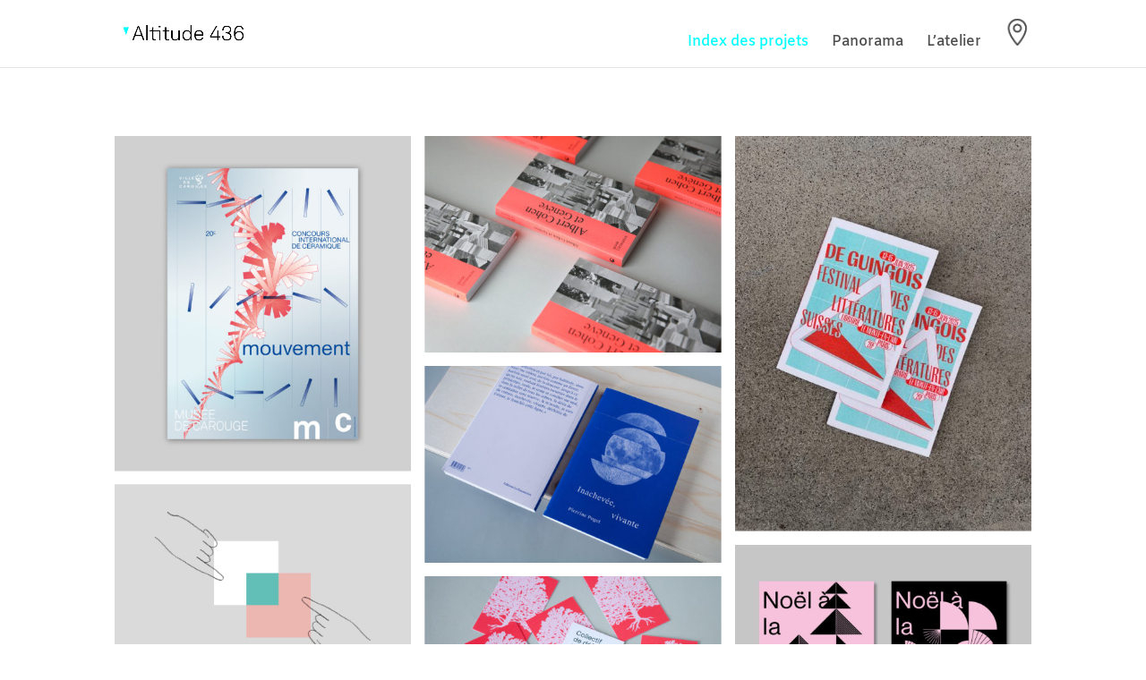

--- FILE ---
content_type: text/css
request_url: https://altitude436.ch/wp-content/plugins/visual-portfolio/build/assets/css/layout-masonry.css?ver=1764747975
body_size: 212
content:
[data-vp-layout=masonry] .vp-portfolio__items{margin-left:calc(var(--vp-items__gap)*-1);margin-top:calc(var(--vp-items__gap-vertical)*-1)}[data-vp-layout=masonry] .vp-portfolio__item-wrap .vp-portfolio__item{margin-left:var(--vp-items__gap);margin-top:var(--vp-items__gap-vertical)}[data-vp-masonry-images-aspect-ratio*=":"] .vp-portfolio__item-img,[data-vp-masonry-images-aspect-ratio*=":"] .vp-portfolio__item-img img{bottom:0;left:0;position:absolute;right:0;top:0}[data-vp-masonry-images-aspect-ratio*=":"] .vp-portfolio__item-img-wrap{display:block;overflow:hidden;position:relative}[data-vp-masonry-images-aspect-ratio*=":"] .vp-portfolio__item-img-wrap:before{content:"";display:block;padding-top:56%}[data-vp-masonry-images-aspect-ratio*=":"] .vp-portfolio__item-img img{height:100%;-o-object-fit:var(--vp-images__object-fit);object-fit:var(--vp-images__object-fit);-o-object-position:var(--vp-images__object-position);object-position:var(--vp-images__object-position);width:100%}


--- FILE ---
content_type: text/css
request_url: https://altitude436.ch/wp-content/plugins/visual-portfolio/templates/items-list/pagination/style.css?ver=1764747976
body_size: 689
content:
.vp-pagination__style-default{--vp-pagination-default--items__gap:10px;--vp-pagination-default--items__min-width:40px;--vp-pagination-default--items__padding-v:0.7em;--vp-pagination-default--items__padding-h:1.3em;--vp-pagination-default--items__font-size:0.9em;--vp-pagination-default--items__font-weight:600;--vp-pagination-default--items__line-height:1.4;--vp-pagination-default--items__text-decoration:none;--vp-pagination-default--items__text-transform:uppercase;--vp-pagination-default--items__letter-spacing:0.015em;--vp-pagination-default--items__color:var(--vp-color-gray);--vp-pagination-default--items__background-color:var(--vp-color-gray-lighten);--vp-pagination-default--items__border-radius:var(--vp-border-radius);--vp-pagination-default--items-hover__color:var(--vp-color-gray-darken);--vp-pagination-default--items-hover__background-color:var(--vp-color-gray-light);--vp-pagination-default--items-active__color:#fff;--vp-pagination-default--items-active__background-color:var(--vp-color-brand);--vp-pagination-default-transition-duration:var(--vp-interactive__transition-duration);--vp-pagination-default-transition-easing:var(--vp-interactive__transition-easing);display:flex;flex-wrap:wrap;gap:var(--vp-pagination-default--items__gap)}.vp-pagination__style-default .vp-pagination__item a{box-shadow:none;outline:none}.vp-portfolio__layout-elements-align-left .vp-pagination__style-default{justify-content:flex-start}.vp-portfolio__layout-elements-align-center .vp-pagination__style-default{justify-content:center}.vp-portfolio__layout-elements-align-right .vp-pagination__style-default{justify-content:flex-end}.vp-pagination__style-default .vp-pagination__item{flex:0 0 auto;max-width:100%;text-align:center}.vp-pagination__style-default .vp-pagination__item>*{background-color:var(--vp-pagination-default--items__background-color);border-radius:var(--vp-pagination-default--items__border-radius);color:var(--vp-pagination-default--items__color);display:block;font-size:var(--vp-pagination-default--items__font-size);font-weight:var(--vp-pagination-default--items__font-weight);letter-spacing:var(--vp-pagination-default--items__letter-spacing);line-height:var(--vp-pagination-default--items__line-height);min-width:var(--vp-pagination-default--items__min-width);padding:var(--vp-pagination-default--items__padding-v) var(--vp-pagination-default--items__padding-h);-webkit-text-decoration:var(--vp-pagination-default--items__text-decoration);text-decoration:var(--vp-pagination-default--items__text-decoration);text-transform:var(--vp-pagination-default--items__text-transform);transition:var(--vp-pagination-default-transition-duration) background-color var(--vp-pagination-default-transition-easing),var(--vp-pagination-default-transition-duration) color var(--vp-pagination-default-transition-easing)}.vp-pagination__style-default .vp-pagination__item>a:focus,.vp-pagination__style-default .vp-pagination__item>a:hover{background-color:var(--vp-pagination-default--items-hover__background-color);color:var(--vp-pagination-default--items-hover__color)}.vp-pagination__style-default .vp-pagination__item.vp-pagination__item-active{--vp-pagination-default--items__color:var(--vp-pagination-default--items-active__color);--vp-pagination-default--items__background-color:var(--vp-pagination-default--items-active__background-color);--vp-pagination-default--items-hover__color:var(--vp-pagination-default--items-active__color);--vp-pagination-default--items-hover__background-color:var(--vp-pagination-default--items-active__background-color)}.vp-pagination__style-default .vp-pagination__item.vp-pagination__item-active>*{cursor:default}.vp-pagination__style-default .vp-pagination__load-more>.vp-pagination__load-more-loading,.vp-pagination__style-default .vp-pagination__load-more>.vp-pagination__load-more-no-more,.vp-pagination__style-default.vp-pagination__no-more .vp-pagination__load-more>span,.vp-portfolio__loading .vp-pagination__style-default .vp-pagination__load-more>span,.vp-portfolio__loading .vp-pagination__style-default.vp-pagination__no-more .vp-pagination__load-more>.vp-pagination__load-more-no-more{display:none}.vp-pagination__style-default .vp-pagination__load-more>span,.vp-pagination__style-default.vp-pagination__no-more .vp-pagination__load-more>.vp-pagination__load-more-no-more,.vp-portfolio__loading .vp-pagination__style-default .vp-pagination__load-more>.vp-pagination__load-more-loading{display:block}.vp-pagination__style-default.vp-pagination__no-more .vp-pagination__load-more,.vp-portfolio__loading .vp-pagination__style-default .vp-pagination__load-more{background-color:transparent!important;border:none;cursor:default;outline:none!important;pointer-events:none;transition:none}.vp-pagination__style-default.vp-pagination__no-more .vp-pagination__load-more{opacity:.5}


--- FILE ---
content_type: text/css
request_url: https://altitude436.ch/wp-content/plugins/visual-portfolio/templates/items-list/filter/style.css?ver=1764747976
body_size: 604
content:
.vp-filter__style-default{--vp-filter-default--items__gap:10px;--vp-filter-default--items__min-width:40px;--vp-filter-default--items__padding-v:0.7em;--vp-filter-default--items__padding-h:1.3em;--vp-filter-default--items__font-size:0.9em;--vp-filter-default--items__font-weight:600;--vp-filter-default--items__line-height:1.4;--vp-filter-default--items__text-decoration:none;--vp-filter-default--items__text-transform:uppercase;--vp-filter-default--items__letter-spacing:0.015em;--vp-filter-default--items__color:var(--vp-color-gray);--vp-filter-default--items__background-color:var(--vp-color-gray-lighten);--vp-filter-default--items__border-radius:var(--vp-border-radius);--vp-filter-default--items-hover__color:var(--vp-color-gray-darken);--vp-filter-default--items-hover__background-color:var(--vp-color-gray-light);--vp-filter-default--items-active__color:#fff;--vp-filter-default--items-active__background-color:var(--vp-color-brand);--vp-filter-default--items-count__offset:8px;--vp-filter-default--items-count__font-size:0.6em;--vp-filter-default-transition-duration:var(--vp-interactive__transition-duration);--vp-filter-default-transition-easing:var(--vp-interactive__transition-easing);display:flex;flex-wrap:wrap;gap:var(--vp-filter-default--items__gap)}.vp-filter__style-default .vp-filter__item a{box-shadow:none;outline:none}.vp-portfolio__layout-elements-align-left .vp-filter__style-default{justify-content:flex-start}.vp-portfolio__layout-elements-align-center .vp-filter__style-default{justify-content:center}.vp-portfolio__layout-elements-align-right .vp-filter__style-default{justify-content:flex-end}.vp-filter__style-default .vp-filter__item{flex:0 0 auto;max-width:100%;text-align:center}.vp-filter__style-default .vp-filter__item>*{background-color:var(--vp-filter-default--items__background-color);border-radius:var(--vp-filter-default--items__border-radius);color:var(--vp-filter-default--items__color);display:block;font-size:var(--vp-filter-default--items__font-size);font-weight:var(--vp-filter-default--items__font-weight);letter-spacing:var(--vp-filter-default--items__letter-spacing);line-height:var(--vp-filter-default--items__line-height);min-width:var(--vp-filter-default--items__min-width);padding:var(--vp-filter-default--items__padding-v) var(--vp-filter-default--items__padding-h);-webkit-text-decoration:var(--vp-filter-default--items__text-decoration);text-decoration:var(--vp-filter-default--items__text-decoration);text-transform:var(--vp-filter-default--items__text-transform);transition:var(--vp-filter-default-transition-duration) background-color var(--vp-filter-default-transition-easing),var(--vp-filter-default-transition-duration) color var(--vp-filter-default-transition-easing)}.vp-filter__style-default .vp-filter__item>a:focus,.vp-filter__style-default .vp-filter__item>a:hover{background-color:var(--vp-filter-default--items-hover__background-color);color:var(--vp-filter-default--items-hover__color)}.vp-filter__style-default .vp-filter__item.vp-filter__item-active{--vp-filter-default--items__color:var(--vp-filter-default--items-active__color);--vp-filter-default--items__background-color:var(--vp-filter-default--items-active__background-color);--vp-filter-default--items-hover__color:var(--vp-filter-default--items-active__color);--vp-filter-default--items-hover__background-color:var(--vp-filter-default--items-active__background-color)}.vp-filter__style-default .vp-filter__item.vp-filter__item-active>*{cursor:default}.vp-filter__style-default .vp-filter__item .vp-filter__item-count{float:right;font-size:var(--vp-filter-default--items-count__font-size);margin-left:var(--vp-filter-default--items-count__offset)}


--- FILE ---
content_type: text/css
request_url: https://altitude436.ch/wp-content/plugins/divi-elastic-gallery/divi-4/visual-builder/build/style.min.css?ver=2.5.3
body_size: 1534
content:
.deg_elastic_gallery .deg-gallery-item:hover .et_overlay{z-index:3;opacity:1}.deg_elastic_gallery .deg-gallery-item:hover .et_overlay:before{top:50%}.deg_elastic_gallery.et_pb_with_border .deg-gallery-item{border:0 solid #333}.deg_elastic_gallery .deg-gallery-item .deg-img-overlay{position:absolute;top:0;right:0;left:0;bottom:0;color:#fff;display:-ms-flexbox;display:flex;-ms-flex-wrap:wrap;flex-wrap:wrap;-ms-flex-pack:center;justify-content:center;-ms-flex-align:center;align-items:center;text-align:center;padding:0 5px}.deg-modal-gallery figure.deg-gallery-item{cursor:pointer}.deg_elastic_gallery .deg-gallery-item .deg-img-overlay-caption,.deg_elastic_gallery .deg-gallery-item .deg-img-overlay-title{line-height:1em}.mfp-container.deg-modal-in-data .mfp-title{background-color:rgba(0,0,0,.4);-webkit-transform:translateY(-100%);transform:translateY(-100%);text-align:center;margin-top:-4px;padding-bottom:10px;padding-top:5px}ul.deg-gallery-filter-categories{list-style:none;padding:0 !important;text-align:center}li.deg-gallery-filter{color:#fff;background-color:#000;display:inline-block;margin-right:15px;margin-bottom:15px;padding:10px;line-height:normal;-webkit-transition:all .3s ease;-o-transition:all .3s ease;transition:all .3s ease;cursor:pointer;border-style:solid}.deg-gallery-pagination-wrapper{margin-top:20px}ul.deg-gallery-pagination{list-style:none;padding:0;text-align:center}li.deg-gallery-page-button{color:#fff;background-color:#000;display:inline-block;margin-right:15px;margin-bottom:15px;padding:10px;line-height:normal;-webkit-transition:all .3s ease;-o-transition:all .3s ease;transition:all .3s ease;cursor:pointer;border-style:solid}li.deg-gallery-page-button.deg-gallery-page-button-active{color:#000;background-color:#fff}li.deg-gallery-page-button.deg-page-disabled{display:none}.deg-gallery-item.deg-out-page{position:fixed;bottom:-300px;opacity:0;height:0!important;width:0!important;visibility:0}.deg-gallery-container{width:100%;position:relative}.deg-gallery-container.deg-loaded{opacity:1!important}figure.deg-gallery-item{position:absolute;margin:0;line-height:0!important;overflow:hidden}figure.deg-gallery-item img{width:100%;border-style:solid;line-height:0!important}.deg-gallery-container .deg-gallery-item img{-webkit-transition:opacity .3s ease-in-out;-o-transition:opacity .3s ease-in-out;transition:opacity .3s ease-in-out;opacity:0}.deg-gallery-container .deg-gallery-item img.deg-loaded,.deg-gallery-container .deg-gallery-item picture.deg-loaded img{opacity:1!important}.deg-gallery-container.amun-animation .deg-gallery-item img,.deg-gallery-container.bes-animation .deg-gallery-item img,.deg-gallery-container.hapi-animation .deg-gallery-item img,.deg-gallery-container.montu-animation .deg-gallery-item img,.deg-gallery-container.osiris-animation .deg-gallery-item img{-webkit-transition:-webkit-transform .3s linear;transition:-webkit-transform .3s linear;-o-transition:transform .3s linear;transition:transform .3s linear;transition:transform .3s linear,-webkit-transform .3s linear}.deg-gallery-container.hapi-animation .deg-gallery-item img{-webkit-transform:translateY(40%);transform:translateY(40%)}.deg-gallery-container.hapi-animation .deg-gallery-item img.deg-loaded{-webkit-transform:translateY(0);transform:translateY(0)}.deg-gallery-container.amun-animation .deg-gallery-item img{-webkit-transform:scale(0);transform:scale(0)}.deg-gallery-container.amun-animation .deg-gallery-item img.deg-loaded{-webkit-transform:scale(1);transform:scale(1)}.deg-gallery-container.montu-animation .deg-gallery-item img{-webkit-transform:rotateX(-90deg);transform:rotateX(-90deg)}.deg-gallery-container.montu-animation .deg-gallery-item img.deg-loaded{-webkit-transform:rotateX(0);transform:rotateX(0)}.deg-gallery-container.osiris-animation .deg-gallery-item img{-webkit-transform:rotateY(0);transform:rotateY(0)}.deg-gallery-container.osiris-animation .deg-gallery-item img.deg-loaded{-webkit-transform:rotateY(1turn);transform:rotateY(1turn)}.deg-gallery-container.bes-animation .deg-gallery-item img{-webkit-transform:scale(.8);transform:scale(.8)}.deg-gallery-container.bes-animation .deg-gallery-item img.deg-loaded{-webkit-transform:scale(1);transform:scale(1)}.deg_elastic_gallery .deg-gallery-item.blur img,.deg_elastic_gallery .deg-gallery-item.color-to-grayscale img,.deg_elastic_gallery .deg-gallery-item.grayscale-to-color img,.deg_elastic_gallery .deg-gallery-item.scale-in-center-blur img,.deg_elastic_gallery .deg-gallery-item.scale-in-center img{-webkit-transition:all .3s cubic-bezier(.39,.575,.565,1);-o-transition:all .3s cubic-bezier(.39,.575,.565,1);transition:all .3s cubic-bezier(.39,.575,.565,1)}.deg_elastic_gallery .deg-gallery-item.scale-in-center-blur:hover img{-webkit-transform:scale(1.3);transform:scale(1.3);-webkit-filter:blur(2px);filter:blur(2px)}.deg_elastic_gallery .deg-gallery-item.blur:hover img{-webkit-filter:blur(2px);filter:blur(2px)}.deg_elastic_gallery .deg-gallery-item.color-to-grayscale:hover img,.deg_elastic_gallery .deg-gallery-item.grayscale-to-color img{-webkit-filter:grayscale(1);filter:grayscale(1)}.deg_elastic_gallery .deg-gallery-item.grayscale-to-color:hover img{-webkit-filter:grayscale(0);filter:grayscale(0)}.deg_elastic_gallery .deg-gallery-item.scale-in-center:hover img{-webkit-transform:scale(1.3);transform:scale(1.3)}.deg_elastic_gallery .deg-gallery-item:hover .deg-img-overlay-title{-webkit-animation:scale-in-center .5s cubic-bezier(.25,.46,.45,.94) both;animation:scale-in-center .5s cubic-bezier(.25,.46,.45,.94) both}a.deg-gallery-link{display:block}.deg_elastic_gallery .deg-gallery-item.deg-with-animation .deg-img-overlay{-webkit-transition:all .35s ease;-o-transition:ease all .35s;transition:all .35s ease}.deg_elastic_gallery .deg-gallery-item.deg-with-animation .deg-img-overlay>div{-webkit-transition:all .45s ease;-o-transition:ease all .45s;transition:all .45s ease;opacity:0}.deg_elastic_gallery .deg-gallery-item.deg-no-animation .deg-img-overlay{opacity:0}.deg_elastic_gallery .deg-gallery-item.deg-no-animation:hover .deg-img-overlay,.deg_elastic_gallery .deg-gallery-item.deg-with-animation:hover .deg-img-overlay>div{opacity:1}.deg_elastic_gallery .deg-gallery-item .deg-img-overlay>div{width:100%}.deg_elastic_gallery .deg-gallery-item.deg-fade-in .deg-img-overlay{opacity:0}.deg_elastic_gallery .deg-gallery-item.deg-fade-in:hover .deg-img-overlay{opacity:1}.deg_elastic_gallery .deg-gallery-item.deg-left-enter .deg-img-overlay{-webkit-transform:translateX(-100%);transform:translateX(-100%)}.deg_elastic_gallery .deg-gallery-item.deg-left-enter:hover .deg-img-overlay{-webkit-transform:translateX(0);transform:translateX(0)}.deg_elastic_gallery .deg-gallery-item.deg-right-enter .deg-img-overlay{-webkit-transform:translateX(100%);transform:translateX(100%)}.deg_elastic_gallery .deg-gallery-item.deg-right-enter:hover .deg-img-overlay{-webkit-transform:translateX(0);transform:translateX(0)}.deg_elastic_gallery .deg-gallery-item.deg-top-enter .deg-img-overlay{-webkit-transform:translateY(-100%);transform:translateY(-100%)}.deg_elastic_gallery .deg-gallery-item.deg-top-enter:hover .deg-img-overlay{-webkit-transform:translateY(0);transform:translateY(0)}.deg_elastic_gallery .deg-gallery-item.deg-bottom-enter .deg-img-overlay{-webkit-transform:translateY(100%);transform:translateY(100%)}.deg_elastic_gallery .deg-gallery-item.deg-bottom-enter:hover .deg-img-overlay{-webkit-transform:translateY(0);transform:translateY(0)}.deg_elastic_gallery .deg-gallery-item.deg-visible-top .deg-img-overlay{bottom:auto;padding-top:10px;padding-bottom:10px}.deg_elastic_gallery .deg-gallery-item.deg-visible-top .deg-img-overlay>div{opacity:1!important}.deg_elastic_gallery .deg-gallery-item.deg-visible-top .deg-img-overlay .deg-img-overlay-title{-webkit-animation:none!important;animation:none!important}.deg_elastic_gallery .deg-gallery-item.deg-visible-bottom .deg-img-overlay{top:auto;padding-top:10px;padding-bottom:10px}.deg_elastic_gallery .deg-gallery-item.deg-visible-bottom .deg-img-overlay>div{opacity:1!important}.deg_elastic_gallery .deg-gallery-item.deg-visible-bottom .deg-img-overlay .deg-img-overlay-title{-webkit-animation:none!important;animation:none!important}@-webkit-keyframes scale-in-center{0%{-webkit-transform:scale(0);transform:scale(0);opacity:1}to{-webkit-transform:scale(1);transform:scale(1);opacity:1}}@keyframes scale-in-center{0%{-webkit-transform:scale(0);transform:scale(0);opacity:1}to{-webkit-transform:scale(1);transform:scale(1);opacity:1}}@-webkit-keyframes scale-up-center{0%{-webkit-transform:scale(1);transform:scale(1)}to{-webkit-transform:scale(1.3);transform:scale(1.3)}}@keyframes scale-up-center{0%{-webkit-transform:scale(1);transform:scale(1)}to{-webkit-transform:scale(1.3);transform:scale(1.3)}}@-webkit-keyframes flip-vertical-right{0%{-webkit-transform:rotateY(0);transform:rotateY(0)}to{-webkit-transform:rotateY(180deg);transform:rotateY(180deg)}}@keyframes flip-vertical-right{0%{-webkit-transform:rotateY(0);transform:rotateY(0)}to{-webkit-transform:rotateY(180deg);transform:rotateY(180deg)}}.deg-minimized-layer{position:absolute;right:0;left:0;top:0;bottom:0;background-color:rgba(0,0,0,.5);padding:15px;display:-ms-flexbox;display:flex;-ms-flex-align:center;align-items:center}p.deg-gallery-minimized-text{color:#fff;font-size:25px;width:100%;line-height:1em}p.deg-gallery-minimized-text span{font-size:80%}.deg-out-minified{display:none}@-webkit-keyframes fadeIn{0%{opacity:0}to{opacity:1}}@keyframes fadeIn{0%{opacity:0}to{opacity:1}}.mfp-open .mfp-figure{-webkit-animation-name:fadeIn;animation-name:fadeIn;-webkit-animation-duration:.5s;animation-duration:.5s;-webkit-animation-fill-mode:both;animation-fill-mode:both;-webkit-backface-visibility:hidden;-moz-backface-visibility:hidden;-ms-backface-visibility:hidden}

--- FILE ---
content_type: text/css
request_url: https://altitude436.ch/wp-content/et-cache/982/et-core-unified-deferred-982.min.css?ver=1764928770
body_size: 389
content:
.et_pb_gallery_item h3,.et_overlay{display:none}.et_pb_gallery_grid .et_pb_gallery_image{position:absolute;width:calc(100% + 1px)!important}.et_pb_gallery_caption{margin:0!important}.et_pb_gallery_caption a{color:#fff}b{font-size:20px;text-transform:uppercase}p.et_pb_gallery_caption{position:relative;background:rgba(0,0,0,.5);border:none;outline:5px solid rgba(255,255,255,.5);outline-offset:-20px;text-align:center;padding:25% 5%;cursor:pointer;opacity:0;-webkit-transition:all 1s ease;-moz-transition:all 1s ease;transition:all 1s ease}p.et_pb_gallery_caption:hover{opacity:1}@media only screen and (max-width:1366px){p.et_pb_gallery_caption{padding:23.7% 5%}}@media only screen and (max-width:1280px){p.et_pb_gallery_caption{padding:19% 5%}}@media only screen and (max-width:1024px){p.et_pb_gallery_caption{padding:15% 5%}}@media only screen and (min-width:768px) and (max-width:980px){.et_pb_column .et_pb_grid_item:nth-child(2n+1){clear:both!important}.et_pb_gutters1 .et_pb_grid_item:nth-child(n){width:50%!important;margin:0!important;clear:none}p.et_pb_gallery_caption{padding:26.5% 5%}}@media only screen and (max-width:480px){.et_pb_gallery_grid .et_pb_gallery_image{width:100%!important;max-width:100%!important}p.et_pb_gallery_caption{padding:24.8% 5%}}@media only screen and (max-width:320px){.et_pb_gallery_grid .et_pb_gallery_image{width:100%!important;max-width:100%!important}p.et_pb_gallery_caption{padding:19.4% 5%}}

--- FILE ---
content_type: text/css
request_url: https://altitude436.ch/wp-content/plugins/visual-portfolio/build/assets/css/lazyload-fallback.css?ver=3.4.1
body_size: 181
content:
:is(.vp-portfolio__item-img,.vp-portfolio__thumbnail-img):is(.vp-has-lazyload,.vp-has-lazyloading,.vp-has-lazyloaded):before{background-image:var(--vp-lazyload-images__background);background-size:var(--vp-lazyload-images__background-size);bottom:0;content:"";left:0;opacity:1;pointer-events:none;position:absolute;right:0;top:0;transition:var(--vp-lazyload-transition-duration) var(--vp-lazyload-transition-duration) opacity,var(--vp-lazyload-transition-duration) var(--vp-lazyload-transition-duration) visibility;visibility:visible}:is(.vp-portfolio__item-img,.vp-portfolio__thumbnail-img):is(.vp-has-lazyloading):before{animation:vp-lazyload-placeholder var(--vp-lazyload-images__animation-duration) linear infinite}:is(.vp-portfolio__item-img,.vp-portfolio__thumbnail-img):is(.vp-has-lazyloaded):before{opacity:0;visibility:hidden}


--- FILE ---
content_type: text/javascript
request_url: https://altitude436.ch/wp-content/plugins/visual-portfolio/build/assets/js/items-style-fly.js?ver=04e42a54519baccc851e
body_size: 730
content:
(()=>{"use strict";var t={n:e=>{var o=e&&e.__esModule?()=>e.default:()=>e;return t.d(o,{a:o}),o},d:(e,o)=>{for(var n in o)t.o(o,n)&&!t.o(e,n)&&Object.defineProperty(e,n,{enumerable:!0,get:o[n]})},o:(t,e)=>Object.prototype.hasOwnProperty.call(t,e)};const e=window.jQuery;var o=t.n(e),n=o()(window);function a(t,e,o,n){var a=(n.x-o.x)*(t.y-o.y)-(n.y-o.y)*(t.x-o.x),i=(n.x-o.x)*(e.y-o.y)-(n.y-o.y)*(e.x-o.x),c=(e.x-t.x)*(o.y-t.y)-(e.y-t.y)*(o.x-t.x),r=(e.x-t.x)*(n.y-t.y)-(e.y-t.y)*(n.x-t.x);return a*i<=0&&c*r<=0}o()(document).on("initEvents.vpf",function(t,e){if("vpf"===t.namespace&&"fly"===e.options.itemsStyle){var i=".vpf-uid-".concat(e.uid),c={};n.on("mousemove".concat(i),function(t){c={x:t.clientX,y:t.clientY}}),e.$item.on("mouseenter".concat(i," mouseleave").concat(i),".vp-portfolio__item",function(t){var e=o()(this),n=e[0].getBoundingClientRect(),i=e.find(".vp-portfolio__item-overlay"),r="mouseenter"===t.type,s="0%",f="0%",y={x:t.clientX,y:t.clientY},l=a({x:n.left,y:n.top},{x:n.left+n.width,y:n.top},y,c),p=a({x:n.left,y:n.top+n.height},{x:n.left+n.width,y:n.top+n.height},y,c),u=a({x:n.left,y:n.top},{x:n.left,y:n.top+n.height},y,c),x=a({x:n.left+n.width,y:n.top},{x:n.left+n.width,y:n.top+n.height},y,c);if(!(l||p||u||x)){var v=(n.width/2-y.x+n.left)/(n.width/2),h=(n.height/2-y.y+n.top)/(n.height/2);Math.abs(v)>Math.abs(h)?v>0?u=!0:x=!0:h>0?l=!0:p=!0}l?f="-100.1%":p?f="100.1%":u?s="-100.1%":x&&(s="100.1%"),r&&(i.css({transition:"none",transform:"translateX(".concat(s,") translateY(").concat(f,") translateZ(0)")}),i[0].offsetHeight),i.css({transition:".2s transform ease-in-out",transform:"translateX(".concat(r?"0%":s,") translateY(").concat(r?"0%":f,") translateZ(0)")})})}}),o()(document).on("destroyEvents.vpf",function(t,e){if("vpf"===t.namespace&&"fly"===e.options.itemsStyle){var o=".vpf-uid-".concat(e.uid);n.off("mousemove".concat(o)),e.$item.off("mouseenter".concat(o," mouseleave").concat(o))}})})();

--- FILE ---
content_type: text/javascript
request_url: https://altitude436.ch/wp-content/plugins/divi-elastic-gallery/js/elastic-gallery.min.js?ver=2.5.3
body_size: 4038
content:
var DEG_elastic_gallery = new function() {

	'use strict';

    /*
     * Private variables
     */
    var $ = jQuery.noConflict();
    var loadIndex = 0;

    this.init = false;

    this.__construct = function() {
        var _self = this;
    	$(document).ready(function() {
			$(window).resize(function() {
                DEG_elastic_gallery.layout();
	    	});

	    	$(document).on('lazyloaded', function(e) {
				var $gallery = $(e.target).parents('.deg-gallery-container');
				if ($gallery.length) {
					DEG_elastic_gallery.layout();
				}
			});

            $('.deg-gallery-filter').on('click', function(e) {
                e.preventDefault();
                var $this = $(this),
                    value = $this.attr('data-value'),
                    $wrapper = $this.parents('.deg-gallery-wrapper'),
                    $filter = $wrapper.find('.deg-gallery-filter-categories');
                    
                if ($this.hasClass('deg-filter-active'))
                    return;

                $filter.attr('data-value', value);
                $filter.find('.deg-filter-active').removeClass('deg-filter-active');
                $this.addClass('deg-filter-active');

                DEG_elastic_gallery.executeFilter('category', $wrapper);
                
            });

            $('.deg-gallery-page-button').on('click', function(e) {
                e.preventDefault();
                var $this = $(this),
                    page = $this.attr('data-value'),
                    $wrapper = $this.parents('.deg-gallery-wrapper'),
                    $paginator = $wrapper.find('.deg-gallery-pagination'),
                    excludeMovement = false,
                    max = Number($paginator.attr('data-max')),
                    current = Number($paginator.attr('data-value'));

                
                if ( page == 'more') {
                    page = 1;
                    excludeMovement = true;
                    var pageSize = Number($paginator.attr('data-page-size')),
                        more = Number($paginator.attr('data-more'));
                    $paginator.attr('data-page-size', pageSize + more);
                    if ( pageSize >= more * (max-1)) {
                        $this.addClass('deg-page-disabled');
                    }
                } else if (page == 'prev') {
                    if ( current > 1)
                        page = current - 1;
                    else
                        return;
                } else if ( page == 'next') {
                    if ( current < max)
                        page = current + 1;
                    else
                        return;
                } else if (page == $paginator.attr('data-value'))
                    return;

                $paginator.attr('data-value', page);
                $paginator.find('.deg-gallery-page-button-active').removeClass('deg-gallery-page-button-active');
                $paginator.find('.deg-gallery-page-button[data-value="' + page + '"]').addClass('deg-gallery-page-button-active');

                DEG_elastic_gallery.executeFilter('page', $wrapper, excludeMovement);
            });

            $('img.deg-lazyload').on('load', function(e) {
                var $img = $(e.target);
                $img.addClass('deg-loaded');
                $img.removeClass('deg-lazyload');
                DEG_elastic_gallery.layout();
                _self.updateMonarch(e.target);
            });

            $('picture.deg-lazyload img').on('load', function(e) {
                var $img = $(e.target);
                var $picture = $img.parents('picture').eq(0);
                $picture.addClass('deg-loaded');
                $picture.removeClass('deg-lazyload');
                DEG_elastic_gallery.layout();
                _self.updateMonarch(e.target);
            });

            _self.layout();
            _self.doLazyload();
    	});
    };

    /**
     * Creates de lightbox
     */
    this.lightbox = function($gallery) {
        if ($gallery.hasClass('deg-modal-gallery')) {
            var legend = $gallery.hasClass('deg-modal-gallery-with-title');
            $gallery.find('.deg-gallery-item').not('.deg-out-filter').not('.deg-minimized-link').magnificPopup({
                type: 'image',
                closeOnContentClick: false,
                closeBtnInside: false,
                mainClass: 'mfp-with-zoom mfp-img-mobile',
                disableOn: function() {
                    if ( $gallery.hasClass('deg-disable-modal-tablet') && $(window).width() < 981 )
                        return false;
                    else if ( $gallery.hasClass('deg-disable-modal-phone') && $(window).width() < 768 )
                        return false;
                        
                    return true;
                },
                image : {
                    titleSrc : function(item) {
                        if ( legend ) {
                            var title = '<span>' + item.el.attr('data-title') + '</small>' || '' ;
                            var caption = item.el.attr('data-caption') || '' ;
                            if ( $gallery.hasClass('deg-modal-title__title_caption')) {
                                return title + '<br><small>' + caption + '</small>'; 
                            } else if ( $gallery.hasClass('deg-modal-title__in_title')) {
                                return title + '<br><small>' + caption + '</small>'; 
                            } else if ( $gallery.hasClass('deg-modal-title__in_title_caption')) {
                                return title + '<br><small>' + caption + '</small>'; 
                            } else
                                return title;
                        } 
                    }
                },
                gallery: {
                    enabled: true,
                    tPrev: '',
                    tNext: '',
                    tCounter: ''
                },
				zoom: {
					enabled: true,
					duration: 300, // don't foget to change the duration also in CSS
					opener: function(element) {
						return element.find('img');
					}
				},
                callbacks: {
					change: function() {
						if (this.isOpen) {
							this.wrap.addClass('mfp-open');
						}
					},
                    elementParse: function(item) {
                        item.src = $(item.el).attr('data-original');                            },
                    open: function() {
                        if ( $gallery.hasClass('deg-modal-title__in_title') || $gallery.hasClass('deg-modal-title__in_title_caption') ) {
                            $(this.container).addClass('deg-modal-in-data');
                        }
                    }
                }
            });
        }
    }

    this.layout = function() {
        var _self = this;
        $.each($('.deg-gallery-container'), function(index, el) {
            var $gallery = $(el);
            var images = $gallery.find('.deg-gallery-item').not('.deg-out-page').not('.deg-out-minified'),
                sizing = $gallery.length ? $gallery.attr('data-sizes').split(',') : [],
                spacing = $gallery.length ? $gallery.attr('data-space').split(',') : [],
                rowMinImages = $gallery.length ? $gallery.attr('data-min-images').split(',') : [],
                galleryWidth = $gallery.width(),
                rows = [],
                currentRow = [];

            var winWidth = $(window).width(),
                space = 0,
                minHeigth = 175,
                minImages = 1,
                maxImageHeight = _self.maxHeight($, images);

            if ( sizing.length && winWidth < 768) {
                minHeigth = Number(sizing[2]);
            } else if ( sizing.length && winWidth < 981) {
                minHeigth = Number(sizing[1]);
            } else if ( sizing.length ) {
                minHeigth = Number(sizing[0]);
            }

            if ( spacing.length && winWidth < 768) {
                space = Number(spacing[2]);
            } else if ( spacing.length && winWidth < 981) {
                space = Number(spacing[1]);
            } else if ( spacing.length ) {
                space = Number(spacing[0]);
            }

            if ( rowMinImages.length && winWidth < 768) {
                minImages = Number(rowMinImages[2]);
            } else if ( rowMinImages.length && winWidth < 981) {
                minImages = Number(rowMinImages[1]);
            } else if ( rowMinImages.length ) {
                minImages = Number(rowMinImages[0]);
            }


             for (var i = 0; i < images.length; i++) {
                var $img = $(images[i]).find('img');
                if ($img.attr('data-src') || $img.attr('src')) {
                    if (currentRow.length == 0)
                        currentRow.push(images[i]);
                    else if (_self.addToRow($, currentRow, $img, galleryWidth, minHeigth, space, maxImageHeight)) {
                        currentRow.push(images[i]);
                    } else {
                        rows.push(currentRow);
                        currentRow = [];
                        currentRow.push(images[i]);
                    }
                }
             }

             rows.push(currentRow);

             rows = _self.checkMinInRows($, minImages, rows);
             var top = 0;
             for (var i = 0; i < rows.length; i++) {
                 var total = 0,
                     totalBorder = 0;
                 for (var j = 0; j < rows[i].length; j++) {
                    var currentSizes = _self.imageSizes($, maxImageHeight, $(rows[i][j]).find('img'), $(rows[i][j]));
                    total += currentSizes.w
                    totalBorder += currentSizes.bl + currentSizes.br;
                 }
                 
                 var left = 0,
                    totalSpace = 0;
                 var widthRatio = total / (galleryWidth - totalBorder);
                 if (space) {
                    totalSpace = space * (rows[i].length - 1);
                    widthRatio = total / (galleryWidth - totalSpace - totalBorder);
                 }
                 
                 for (var j = 0; j < rows[i].length; j++) {
                    var sizes = _self.imageSizes($, maxImageHeight, $(rows[i][j]).find('img'), $(rows[i][j]));
                    var percentageInRow =  sizes.w / total;
                    var pixelsWidth = percentageInRow * (galleryWidth - totalSpace - totalBorder);
                                    
                    if (j == 0) {
                        $(rows[i][j]).css('left', 0);
                    } else {
                        $(rows[i][j]).css('left', left + 'px');
                        
                    }
                    $(rows[i][j]).css('width', (pixelsWidth + sizes.bl + sizes.br) + 'px');
                    left = left + pixelsWidth + space + sizes.bl + sizes.br;

                    $(rows[i][j]).css('top', top + 'px');
                 
                    if (j == rows[i].length - 1)
                        top = top + (sizes.h / widthRatio) + space + sizes.bb + sizes.bt;   
                 }
                 
             }

             $gallery.css('height', (top - space) + 'px');
             $gallery.addClass('deg-loaded');

            if (!_self.init) {
                _self.lightbox( $gallery );
            }
        
        });
    	
        if (!_self.init) {
            $(window).trigger("scroll");
            _self.init = true;
        }
    }

    this.addToRow = function($, currentRow, $image, galleryWidth, minHeigth, space, maxImageHeight) {
	    var sizes = this.imageSizes($, maxImageHeight, $image, $image.parent()),
	        total = sizes.w;
	    for (var i = 0; i < currentRow.length; i++) {
	        var currentSizes = this.imageSizes($, maxImageHeight, $(currentRow[i]).find('img'), $(currentRow[i]));
	        total += currentSizes.w;
	        if (i > 0)
	            total += space;
	    }

	    var widthRatio = total / galleryWidth;

	    var heigth = sizes.h / widthRatio;

	    if (heigth > minHeigth)
	        return true;
	    else
	        return false;
	 }

 	this.maxHeight = function($, images) {
	    var heigth = 0;
	    for (var i = 0; i < images.length; i++) {
	        var $img = $(images[i]).find('img');
	        if ( $img.attr('height') > heigth )
	            heigth = $img.attr('height');
	    }

	    return heigth;

 	}

	this.imageSizes = function($, heigth, $img, $figure) {
	    var ratio = heigth / $img.attr('height');
	    return { 
            h: $img.attr('height') * ratio, 
            w: $img.attr('width') * ratio, 
            r: ratio,
            bt: Number($figure.css('borderTopWidth').replace(/[^0-9]/g, '')),
            br: Number($figure.css('borderRightWidth').replace(/[^0-9]/g, '')),
            bb: Number($figure.css('borderBottomWidth').replace(/[^0-9]/g, '')),
            bl: Number($figure.css('borderLeftWidth').replace(/[^0-9]/g, ''))
        };
	}

    this.checkMinInRows = function($, minImages, rows) {
        rows = this.clearEmptyRows(rows);
        for (var i = rows.length -1; i > 0; i--) {
            if (rows[i].length < minImages) {
                if (this.canTakeFromRow(minImages, rows, i - 1)) {
                    var el = rows[ i - 1].pop();
                    rows[ i ] = [el].concat(rows[i]);
                    return this.checkMinInRows($, minImages, rows);
                }
            }
        }

        if ( minImages > 1 && rows.length && rows[0].length == 1 && rows.length > 1 ) {
            var el = rows[1].shift();
            rows[0].push(el);
        }

        return rows;
    }

    this.clearEmptyRows = function(rows) {
        return rows.filter(function(r) {
            return r && r.length > 0;
        });
    }

    this.canTakeFromRow = function(minImages, rows, index) {
        if ( index == 0 ) {
            return rows[index].length >= minImages;
        } else if (index >= 0 && index <= rows.length - 1) {
            return rows[index].length > 0;
            
        }

        return false;
    }

    this.doLazyload = function() {
        $('.deg-gallery-item').not('.deg-out-page').not('.deg-out-minified').find('.deg-lazyload').lazyload();
        $('.deg-gallery-item').not('.deg-out-page').not('.deg-out-minified').find('picture.deg-lazyload img').lazyload();        
    }

    this.executeFilter = function(type, $wrapper, excludeMovement) {
        var $filter = $wrapper.find('.deg-gallery-filter-categories'),
            withFilter = $filter.length > 0,
            category = null,
            
            $paginator = $wrapper.find('.deg-gallery-pagination'),
            withPagination = $paginator.length > 0,
            page = 0,
            pageSize = 0,
            
            $gallery = $wrapper.find('.deg-gallery-container'),
            items = $gallery.find('.deg-gallery-item');

        $gallery.find('.deg-out-page').removeClass('deg-out-page');
        $gallery.find('.deg-out-filter').removeClass('deg-out-filter');
        items.addClass('deg-in-filter');

        if (withFilter) {
            category = $filter.attr('data-value');
            $.each(items, function(index, item) {
                var $item = $(item);
                var categories = $item.attr('data-categories')
                if (category && categories.split(',').indexOf(category) < 0) {
                    $item.removeClass('deg-in-filter');
                    $item.addClass('deg-out-filter');
                }
            });
        }

        if (withPagination) {

            pageSize = $paginator.attr('data-page-size');

            if (type == 'category') {
                $paginator.attr('data-value', 1);
                $paginator.find('.deg-page-disabled').removeClass('deg-page-disabled');
                $paginator.find('.deg-gallery-page-button-active').removeClass('deg-gallery-page-button-active');
                $paginator.find('.deg-gallery-page-button')
                          .not('.deg-gallery-page-button-prev')
						  .not('.deg-gallery-page-button-next')
						  .not('.deg-gallery-page-button-more')
                          .eq(0).addClass('deg-gallery-page-button-active');

                var categoryTotal = $gallery.find('.deg-in-filter').length,
                    categoryPages = Math.ceil(categoryTotal/pageSize);
                $paginator.attr('data-max', categoryPages);
                $paginator.find('.deg-gallery-page-button')
                        .not('.deg-gallery-page-button-prev')
                        .not('.deg-gallery-page-button-next')
                        .not('.deg-gallery-page-button-more')
                        .each(function(i, button) {
                    if (i >= categoryPages)
                        $(button).addClass('deg-page-disabled');
                });
            }

            page = $paginator.attr('data-value');
            var min = pageSize * (page - 1),
                max = pageSize * page,
                filteredItems = [];
            if (category) {
                filteredItems = items.filter('.deg-in-filter');
            } else {
                filteredItems = items;
            }

            if ( page == 1 ) {
				$paginator.find('.deg-gallery-page-button-prev').addClass('deg-page-disabled');
			} else {
				$paginator.find('.deg-gallery-page-button-prev').removeClass('deg-page-disabled');
			}

			if ( page == $paginator.attr('data-max') ) {
				$paginator.find('.deg-gallery-page-button-next').addClass('deg-page-disabled');
			} else {
				$paginator.find('.deg-gallery-page-button-next').removeClass('deg-page-disabled');
			}

            $.each(filteredItems, function(index, item) {
                if (index < min || index >= max)
                    $(item).addClass('deg-out-page');
            });
        }   
        if ( type == 'page' && !excludeMovement) {
            $([document.documentElement, document.body]).animate({
                scrollTop: $wrapper.offset().top - 150
            }, 350, function() {
                DEG_elastic_gallery.doLazyload();
            });  
        } else {
            DEG_elastic_gallery.doLazyload();
        }

        $gallery.find('.deg-gallery-item').not('.deg-in-filter').addClass('deg-out-page');  

        DEG_elastic_gallery.layout();
        DEG_elastic_gallery.lightbox( $gallery );

    }

    this.updateMonarch = function(img) {
		setTimeout(function() {
			$('.et_social_icon img[src="undefined"]').parents('.et_social_pin_image').remove();
	
			var pin_container = $( '.et_social_pin_images' ),
				permalink = pin_container.data( 'permalink' ),
				title = pin_container.data( 'title' ),
				post_id = pin_container.data( 'post_id' );

            if ( pin_container.length ) {
                var this_img = $( img ).attr( 'src' ),
                    this_alt = $( img ).attr( 'alt' );
        
                    if ( '' != this_img && $('.et_social_pin_image img[src="' + this_img + '"]').length == 0 ) {
                        var	pin_link = 'http://www.pinterest.com/pin/create/button/?url=' + permalink + '&media=' + this_img + '&description=' + title,
                            this_img_container = '<div class="et_social_pin_image"><a href="' + pin_link + '" rel="nofollow" class="et_social_icon et_social_share" data-social_name="pinterest" data-post_id="' + post_id + '" data-social_type="share"><img src="' + this_img + '" alt="' + this_alt + '"/><span class="et_social_pin_overlay et_social_icon"></span></a></div>';
                        $( '.et_social_pin_images' ).append( this_img_container );
                    }
            }
		}, 1500);
	}

    return this.__construct();
}